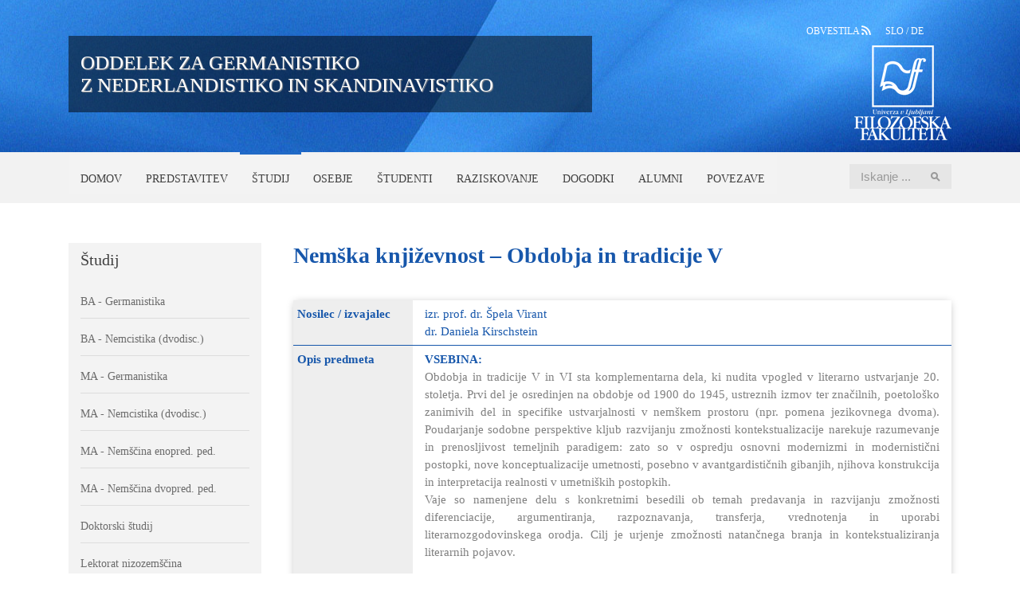

--- FILE ---
content_type: text/html; charset=utf-8
request_url: https://germanistika.si/sl/studij/predmeti/55-nemska-knjizevnost-obdobja-in-tradicije-v
body_size: 37101
content:
<!DOCTYPE html>
<html xmlns="http://www.w3.org/1999/xhtml" xml:lang="sl-si" lang="sl-si" >
<head>
<base href="https://germanistika.si/sl/studij/predmeti/55-nemska-knjizevnost-obdobja-in-tradicije-v" />
	<meta http-equiv="content-type" content="text/html; charset=utf-8" />
	<meta name="keywords" content="Oddelek za germanistiko z nederlandistiko in skandinavistiko" />
	<meta name="author" content="Kreatik.si" />
	<meta name="description" content="Oddelek za germanistiko z nederlandistiko in skandinavistiko" />
	<meta name="generator" content="Joomla! - Open Source Content Management" />
	<title>Nemška književnost – Obdobja in tradicije V</title>
	<link href="https://germanistika.si/sl/component/search/?Itemid=385&amp;catid=21&amp;id=55&amp;format=opensearch" rel="search" title="Išči Oddelek za germanistiko z nederlandistiko in skandinavistiko" type="application/opensearchdescription+xml" />
	<link href="/plugins/system/jce/css/content.css?59ac5d2d8e87d3962843b77bd48e1d08" rel="stylesheet" type="text/css" />
	<link href="/modules/mod_jbcookies/assets/css/jbcookies.css?59ac5d2d8e87d3962843b77bd48e1d08" rel="stylesheet" type="text/css" />
	<link href="/media/system/css/modal.css?59ac5d2d8e87d3962843b77bd48e1d08" rel="stylesheet" type="text/css" />
	<style type="text/css">
div.mod_search93 input[type="search"]{ width:auto; }
	</style>
	<script type="application/json" class="joomla-script-options new">{"csrf.token":"ca4c6baf64e331115454be5bca544add","system.paths":{"root":"","base":""}}</script>
	<script src="/media/jui/js/jquery.min.js?59ac5d2d8e87d3962843b77bd48e1d08" type="text/javascript"></script>
	<script src="/media/jui/js/jquery-noconflict.js?59ac5d2d8e87d3962843b77bd48e1d08" type="text/javascript"></script>
	<script src="/media/jui/js/jquery-migrate.min.js?59ac5d2d8e87d3962843b77bd48e1d08" type="text/javascript"></script>
	<script src="/media/system/js/caption.js?59ac5d2d8e87d3962843b77bd48e1d08" type="text/javascript"></script>
	<script src="/media/jui/js/bootstrap.min.js?59ac5d2d8e87d3962843b77bd48e1d08" type="text/javascript"></script>
	<script src="/media/system/js/mootools-core.js?59ac5d2d8e87d3962843b77bd48e1d08" type="text/javascript"></script>
	<script src="/media/system/js/core.js?59ac5d2d8e87d3962843b77bd48e1d08" type="text/javascript"></script>
	<script src="/media/system/js/mootools-more.js?59ac5d2d8e87d3962843b77bd48e1d08" type="text/javascript"></script>
	<script src="/media/system/js/modal.js?59ac5d2d8e87d3962843b77bd48e1d08" type="text/javascript"></script>
	<!--[if lt IE 9]><script src="/media/system/js/html5fallback.js?59ac5d2d8e87d3962843b77bd48e1d08" type="text/javascript"></script><![endif]-->
	<script type="text/javascript">
jQuery(window).on('load',  function() {
				new JCaption('img.caption');
			});
		jQuery(function($) {
			SqueezeBox.initialize({});
			initSqueezeBox();
			$(document).on('subform-row-add', initSqueezeBox);

			function initSqueezeBox(event, container)
			{
				SqueezeBox.assign($(container || document).find('a.jbcookies').get(), {
					parse: 'rel'
				});
			}
		});

		window.jModalClose = function () {
			SqueezeBox.close();
		};

		// Add extra modal close functionality for tinyMCE-based editors
		document.onreadystatechange = function () {
			if (document.readyState == 'interactive' && typeof tinyMCE != 'undefined' && tinyMCE)
			{
				if (typeof window.jModalClose_no_tinyMCE === 'undefined')
				{
					window.jModalClose_no_tinyMCE = typeof(jModalClose) == 'function'  ?  jModalClose  :  false;

					jModalClose = function () {
						if (window.jModalClose_no_tinyMCE) window.jModalClose_no_tinyMCE.apply(this, arguments);
						tinyMCE.activeEditor.windowManager.close();
					};
				}

				if (typeof window.SqueezeBoxClose_no_tinyMCE === 'undefined')
				{
					if (typeof(SqueezeBox) == 'undefined')  SqueezeBox = {};
					window.SqueezeBoxClose_no_tinyMCE = typeof(SqueezeBox.close) == 'function'  ?  SqueezeBox.close  :  false;

					SqueezeBox.close = function () {
						if (window.SqueezeBoxClose_no_tinyMCE)  window.SqueezeBoxClose_no_tinyMCE.apply(this, arguments);
						tinyMCE.activeEditor.windowManager.close();
					};
				}
			}
		};
		
	</script>

<meta name="viewport" content="width=device-width, initial-scale=1.0" />

<link rel="stylesheet" href="/templates/hot_justice/css/joomla.css" type="text/css" />
<link rel="stylesheet" href="https://germanistika.si/sl/studij/predmeti/55-nemska-knjizevnost-obdobja-in-tradicije-v?css_request=1&amp;diff=1361066270" type="text/css" />
<link rel="stylesheet" href="/templates/hot_justice/css/template_css.css?v=1.1" type="text/css" />

<!--[if lt IE 9]>
<style type="text/css">
.container, .row {
    width:1128px;
}

[class*="span"] {
    margin-left: 0;
}

.mp_top1{
    width:0px;
}

.mp_top2{
    width:0px;
}

.mp_logo{
    width:846px;
}

.mp_top3{
    width:282px;
}

.mp_header2{
    width:0px;
}

.mp_topmenu{
    width:846px;
}

.mp_header1{
    width:282px;
}

.mp_advert1{
    width:0px;
}

.mp_advert2{
    width:0px;
}

.mp_advert4{
    width:0px;
}

.mp_header4{
    width:1128px;
}

.mp_left{
    width:282px;
}

.content_sparky {
    width:846px;
}

.mp_right{
    width:0px;
}

.mp_user5{
    width:0px;
}

.mp_user1{
    width:0px;
}

.mp_user6{
    width:0px;
}

.mp_bottom1{
    width:0px;
}

.mp_bottom2{
    width:0px;
}

.mp_user2{
    width:0px;
}

.mp_bottom6{
    width:1128px;
}

.mp_bottom3{
    width:376px;
}

.mp_bottom4{
    width:376px;
}

.mp_bottom5{
    width:376px;
}

.mp_user3{
    width:1128px;
}

.mp_footer{
    width:1128px;
}

</style>
<![endif]-->

<!--[if gte IE 9]>
  <style type="text/css">
    .topmenurow {
       filter: none;
    }
  </style>
<![endif]-->

<script type="text/javascript">
	(function(jQuery){  
	 jQuery.fn.dropDownMenu_topmenu = function(options) {  
	  
	  var defaults = {  
	   speed: 300,  
	   effect: 'fadeToggle'
	  };  
	  var options = jQuery.extend(defaults, options);  
	      
	  return this.each(function() { 

	    jQuery('.mnu_topmenu ul').hide();
	    jQuery('.mnu_topmenu li ul li').filter(':last-child').css('border-bottom', 'none');
	    jQuery('.mnu_topmenu li').hover(function(){
	      jQuery(this).find('ul:first:not(:visible)').stop(true,true)[options.effect](options.speed);
	    },function(){
	      jQuery(this).css('position', 'relative')
	                  .find('ul:first:visible').stop(true,true)[options.effect](options.speed);
	    });

	  });  
	 };  
	})(jQuery);
	jQuery(document).ready(function(){
			jQuery('.mnu_topmenu').dropDownMenu_topmenu({
					speed: 300,
					effect: 'fadeToggle'
      });
      var navHeight = jQuery('ul.mnu_topmenu > li').outerHeight()
      jQuery('ul.mnu_topmenu').parent('div').css('height', navHeight)
	});
	(function(jQuery){  
	 jQuery.fn.dropDownMenu_topmenude = function(options) {  
	  
	  var defaults = {  
	   speed: 300,  
	   effect: 'fadeToggle'
	  };  
	  var options = jQuery.extend(defaults, options);  
	      
	  return this.each(function() { 

	    jQuery('.mnu_topmenude ul').hide();
	    jQuery('.mnu_topmenude li ul li').filter(':last-child').css('border-bottom', 'none');
	    jQuery('.mnu_topmenude li').hover(function(){
	      jQuery(this).find('ul:first:not(:visible)').stop(true,true)[options.effect](options.speed);
	    },function(){
	      jQuery(this).css('position', 'relative')
	                  .find('ul:first:visible').stop(true,true)[options.effect](options.speed);
	    });

	  });  
	 };  
	})(jQuery);
	jQuery(document).ready(function(){
			jQuery('.mnu_topmenude').dropDownMenu_topmenude({
					speed: 300,
					effect: 'fadeToggle'
      });
      var navHeight = jQuery('ul.mnu_topmenude > li').outerHeight()
      jQuery('ul.mnu_topmenude').parent('div').css('height', navHeight)
	});
</script>  
<script type="text/javascript" src="/templates/hot_justice/js/responsive-nav.min.js"></script>
</head>
<body class="sparky_inner">
<div class="sparky_wrapper">
    <div class="sparky_full logorow">
                <div class="container">
                    <div  class="row">
            <div class="cell mp_logo span9">
     <div class="cell_pad">
     		            <div class="sparky_logo"><a href="/index.php">Oddelek za germanistiko <br />z nederlandistiko in skandinavistiko</a></div>
            <div class="sparky_slogan"></div>
                 </div>
</div>					<div class="cell mp_top3 span3 ">
						<div class="cell_pad">
									<div class="moduletable_jeziki">
						

<div class="custom_jeziki"  >
	<p><a href="/sl/obvestila">OBVESTILA&nbsp;<img src="/images/RSS.png" alt="RSS" style="margin-bottom: 5px;" /></a>&nbsp;&nbsp;&nbsp;&nbsp;&nbsp; <a href="/sl/">SLO </a>/ <a href="/de">DE</a></p></div>
		</div>
			<div class="moduletable">
						

<div class="custom"  >
	<a href="http://www.ff.uni-lj.si/" target="_blank"><img src="/images/logo/FF_logo.png" alt="FF logo" /></a>
</div>
		</div>
	
						</div>
					</div>
	                            </div>
            <div class="clr"></div> 
                </div>
                <div class="clr"></div> 
    </div>
    <div class="sparky_full topmenu">
                <div class="container">
                    <div  class="row">
            					<div class="cell mp_topmenu span9 ">
						<div class="cell_pad">
									<div class="moduletable_menu">
						
<ul class="menutopmenu navv mnu_topmenu">
<li class="item-101"><a href="/sl/" >Domov</a></li><li class="item-107 deeper parent"><a href="/sl/predstavitev" >Predstavitev</a><ul><li class="item-115"><a href="/sl/predstavitev/vodstvo" >Vodstvo</a></li><li class="item-118"><a href="/sl/predstavitev/tajnistvo" >Tajništvo</a></li><li class="item-119"><a href="/sl/predstavitev/kje-smo" >Kje smo?</a></li><li class="item-120"><a href="/sl/predstavitev/knjiznica" >Knjižnica</a></li><li class="item-121"><a href="/sl/predstavitev/zgodovina-oddelka" >Zgodovina oddelka</a></li><li class="item-400"><a href="/sl/predstavitev/struktura-oddelka" >Struktura oddelka</a></li><li class="item-122"><a href="/sl/predstavitev/informativni-dan" >Informativni dan</a></li><li class="item-123"><a href="/sl/predstavitev/sodelovanje-z-univerzami" >Sodelovanje z univerzami</a></li><li class="item-706"><a href="/sl/predstavitev/gip-uni-mannheim" >GIP Uni Mannheim</a></li></ul></li><li class="item-108 active deeper parent"><span class="separator">Študij</span>
<ul><li class="item-125 deeper parent"><span class="separator">BA - Germanistika</span>
<ul><li class="item-136"><a class="-brez" href="/sl/studij/ba-germanistika/predmetnik" >Predmetnik</a></li><li class="item-134"><a class="-brez" href="/sl/studij/ba-germanistika/cilji-in-kompetence" >Cilji in kompetence</a></li><li class="item-135"><a class="-brez" href="/sl/studij/ba-germanistika/vpisni-pogoji" >Vpisni pogoji</a></li><li class="item-137"><a class="-brez" href="/sl/studij/ba-germanistika/priznavanje-znanj" >Priznavanje znanj</a></li><li class="item-383"><a class="-brez" href="/sl/studij/ba-germanistika/napredovanje-in-zakljucek-studija" >Napredovanje in zaključek</a></li><li class="item-138"><a class="-brez" href="/sl/studij/ba-germanistika/prehodi-med-programi" >Prehodi med programi</a></li><li class="item-140"><a class="-brez" href="/sl/studij/ba-germanistika/moznosti-zaposlovanja" >Možnosti zaposlovanja</a></li></ul></li><li class="item-126 deeper parent"><span class="separator">BA - Nemcistika (dvopred.)</span>
<ul><li class="item-154"><a class="-brez" href="/sl/studij/ba-nemcistika-dvopredmetni/predmetnik" >Predmetnik</a></li><li class="item-152"><a class="-brez" href="/sl/studij/ba-nemcistika-dvopredmetni/cilji-in-kompetence" >Cilji in kompetence</a></li><li class="item-565"><a class="-brez" href="/sl/studij/ba-nemcistika-dvopredmetni/vpisni-pogoji" >Vpisni pogoji</a></li><li class="item-566"><a class="-brez" href="/sl/studij/ba-nemcistika-dvopredmetni/priznavanje-znanj" >Priznavanje znanj</a></li><li class="item-567"><a class="-brez" href="/sl/studij/ba-nemcistika-dvopredmetni/napredovanje-in-zakljucek" >Napredovanje in zaključek</a></li><li class="item-568"><a class="-brez" href="/sl/studij/ba-nemcistika-dvopredmetni/prehodi-med-programi" >Prehodi med programi</a></li><li class="item-569"><a class="-brez" href="/sl/studij/ba-nemcistika-dvopredmetni/moznosti-zaposlovanja" >Možnosti zaposlovanja</a></li></ul></li><li class="item-570 deeper parent"><span class="separator">MA - Germanistika</span>
<ul><li class="item-573"><a class="-brez" href="/sl/studij/ma-germanistika/predmetnik" >Predmetnik</a></li><li class="item-574"><a class="-brez" href="/sl/studij/ma-germanistika/cilji-in-kompetence" >Cilji in kompetence</a></li><li class="item-575"><a class="-brez" href="/sl/studij/ma-germanistika/vpisni-pogoji" >Vpisni pogoji</a></li><li class="item-576"><a class="-brez" href="/sl/studij/ma-germanistika/priznavanje-znanj" >Priznavanje znanj</a></li><li class="item-577"><a class="-brez" href="/sl/studij/ma-germanistika/napredovanje-in-zakljucek" >Napredovanje in zaključek</a></li><li class="item-578"><a class="-brez" href="/sl/studij/ma-germanistika/prehodi-med-programi" >Prehodi med programi</a></li><li class="item-579"><a class="-brez" href="/sl/studij/ma-germanistika/moznosti-zaposlovanja" >Možnosti zaposlovanja</a></li></ul></li><li class="item-127 deeper parent"><span class="separator">MA - Nemcistika (dvopred.)</span>
<ul><li class="item-162"><a class="-brez" href="/sl/studij/ma-nemcistika-dvorpredmetni/predmetnik" >Predmetnik</a></li><li class="item-160"><a class="-brez" href="/sl/studij/ma-nemcistika-dvorpredmetni/cilji-in-kompetence" >Cilji in kompetence</a></li><li class="item-161"><a class="-brez" href="/sl/studij/ma-nemcistika-dvorpredmetni/vpisni-pogoji" >Vpisni pogoji</a></li><li class="item-163"><a class="-brez" href="/sl/studij/ma-nemcistika-dvorpredmetni/priznavanje-znanj-in-napredovanje" >Priznavanje znanj</a></li><li class="item-164"><a class="-brez" href="/sl/studij/ma-nemcistika-dvorpredmetni/prehodi-med-programi" >Prehodi med programi</a></li><li class="item-165"><a class="-brez" href="/sl/studij/ma-nemcistika-dvorpredmetni/napredovanje-in-zakljucek" >Napredovanje in zaključek</a></li><li class="item-166"><a class="-brez" href="/sl/studij/ma-nemcistika-dvorpredmetni/moznosti-zaposlovanja" >Možnosti zaposlovanja</a></li></ul></li><li class="item-128 deeper parent"><span class="separator">MA - Nemščina enopred. ped.</span>
<ul><li class="item-170"><a class="-brez" href="/sl/studij/ma-nemscina-enopredmetni-ped/predmetnik" >Predmetnik</a></li><li class="item-168"><a class="-brez" href="/sl/studij/ma-nemscina-enopredmetni-ped/cilji-in-kompetence" >Cilji in kompetence</a></li><li class="item-169"><a class="-brez" href="/sl/studij/ma-nemscina-enopredmetni-ped/vpisni-pogoji" >Vpisni pogoji</a></li><li class="item-171"><a class="-brez" href="/sl/studij/ma-nemscina-enopredmetni-ped/priznavanje-znanj" >Priznavanje znanj</a></li><li class="item-173"><a class="-brez" href="/sl/studij/ma-nemscina-enopredmetni-ped/napredovanje-in-zakljucek" >Napredovanje in zaključek</a></li><li class="item-172"><a class="-brez" href="/sl/studij/ma-nemscina-enopredmetni-ped/prehodi-med-programi" >Prehodi med programi</a></li><li class="item-174"><a class="-brez" href="/sl/studij/ma-nemscina-enopredmetni-ped/moznosti-zaposlovanja" >Možnosti zaposlovanja</a></li></ul></li><li class="item-129 deeper parent"><span class="separator">MA - Nemščina dvopred. ped.</span>
<ul><li class="item-178"><a class="-brez" href="/sl/studij/ma-nemscina-dvopredmetni-ped/predmetnik" >Predmetnik</a></li><li class="item-176"><a class="-brez" href="/sl/studij/ma-nemscina-dvopredmetni-ped/cilji-in-kompetence" >Cilji in kompetence</a></li><li class="item-177"><a class="-brez" href="/sl/studij/ma-nemscina-dvopredmetni-ped/vpisni-pogoji" >Vpisni pogoji</a></li><li class="item-179"><a class="-brez" href="/sl/studij/ma-nemscina-dvopredmetni-ped/priznavanje-znanj" >Priznavanje znanj</a></li><li class="item-181"><a class="-brez" href="/sl/studij/ma-nemscina-dvopredmetni-ped/napredovanje-in-zakljucek" >Napredovanje in zaključek</a></li><li class="item-180"><a class="-brez" href="/sl/studij/ma-nemscina-dvopredmetni-ped/prehodi-med-programi" >Prehodi med programi</a></li><li class="item-182"><a class="-brez" href="/sl/studij/ma-nemscina-dvopredmetni-ped/moznosti-zaposlovanja" >Možnosti zaposlovanja</a></li></ul></li><li class="item-130"><a class="-brez" href="/sl/studij/doktorski-studij" >Doktorski študij</a></li><li class="item-131"><a class="-brez" href="/sl/studij/lektorat-nizozemscina" >Lektorat nizozemščina</a></li><li class="item-132"><a class="-brez" href="/sl/studij/lektorat-svedscina" >Lektorat švedščina</a></li><li class="item-133"><a class="-brez" href="/sl/studij/stari-studijski-programi" >Stari študijski programi</a></li><li class="item-385 current active"><a href="/sl/studij/predmeti" >Predmeti</a></li></ul></li><li class="item-109 deeper parent"><span class="separator">Osebje</span>
<ul><li class="item-386"><a href="/sl/osebje/pedagoski-delavci" >Pedagoški delavci</a></li><li class="item-387"><a href="/sl/predstavitev/tajnistvo" >Tajništvo</a></li><li class="item-388"><a href="/sl/osebje/bibliotekarji" >Bibliotekarji</a></li><li class="item-398"><a href="/sl/osebje/nekdanji-zaposleni" >Nekdanji zaposleni</a></li></ul></li><li class="item-110 deeper parent"><span class="separator">Študenti</span>
<ul><li class="item-183"><a href="http://urnik.ff.uni-lj.si/" target="_blank" >Urnik</a></li><li class="item-184"><a href="/sl/studenti/studijski-koledar" >Študijski koledar</a></li><li class="item-185"><a href="/sl/studenti/tutorji-in-predstavniki" >Tutorji in predstavniki</a></li><li class="item-186"><a href="/sl/studenti/studentski-svet" >Študentski svet</a></li><li class="item-187 deeper parent"><span class="separator">Mednarodne izmenjave</span>
<ul><li class="item-194"><a href="/sl/studenti/mednarodne-izmenjave/erasmus" >Erasmus+</a></li><li class="item-195"><a href="/sl/studenti/mednarodne-izmenjave/razpisi-in-stipendije" >Razpisi in štipendije</a></li></ul></li><li class="item-188 deeper parent"><a href="/sl/studenti/minimalni-standardi-znanja" >Minimalni standardi znanja</a><ul><li class="item-196"><a href="/images/datoteke/minimalni_standardi_znanja/Verbenliste_2014.pdf" >Seznam nepravilnih glagolov</a></li><li class="item-197"><a href="/images/datoteke/minimalni_standardi_znanja/%C5%A0TUDENTI-Minimalni_jez._stand.-1.letnik.pdf" target="_blank" >po 1. letniku</a></li><li class="item-407"><a href="/images/datoteke/minimalni_standardi_znanja/%C5%A0TUDENTI-Minimalni_jez.stand.-2.letnik__10-5-2013.pdf" target="_blank" >po 2. letniku</a></li><li class="item-408"><a href="/images/datoteke/minimalni_standardi_znanja/%C5%A0TUDENTI-Minimalni_jez.stand.-3.letnik__10-5-2013.pdf" target="_blank" >po 3. letniku</a></li></ul></li><li class="item-189"><a href="/sl/studenti/diplomski-red" >Diplomski red</a></li><li class="item-190"><a href="/sl/studenti/magistrski-red" >Magistrski red</a></li><li class="item-191 deeper parent"><a href="/images/datoteke/Formale_Anweisungen_zum_Verfassen_von_Seminar-Diplom-und_Magisterarbeiten-1x.pdf" target="_blank" >Navodila za pisanje nalog</a><ul><li class="item-814"><a href="/images/datoteke/Literaturverzeichnis.pdf" target="_blank" >Seznam literature</a></li><li class="item-815"><a href="/images/datoteke/Anweisungen_fuers_Zitieren_-_Sprachwissenschaft.pdf" target="_blank" >Jezikoslovje</a></li><li class="item-816"><a href="/images/datoteke/Anweisungen_fuers_Zitieren_-_Literaturwissenschaft.pdf" target="_blank" >Literarna veda</a></li><li class="item-817"><a href="/images/datoteke/Anweisungen_fuers_Zitieren_-_DaF-Didaktik.pdf" target="_blank" >Didaktika</a></li></ul></li><li class="item-192"><a href="/sl/studenti/plagiatorstvo" >Plagiatorstvo</a></li><li class="item-193"><a href="/sl/studenti/povezave" >Potrjene teme magistrskih nalog</a></li></ul></li><li class="item-111 deeper parent"><span class="separator">Raziskovanje</span>
<ul><li class="item-198"><a href="/sl/raziskovanje/raziskovalni-programi" >Raziskovalni programi</a></li><li class="item-199"><a href="/sl/raziskovanje/izobrazevalni-projekti" >Izobraževalni projekti</a></li><li class="item-200 deeper parent"><span class="separator">Založniški projekti</span>
<ul><li class="item-203"><a href="/sl/raziskovanje/zalozniski-projekti/sgs" >Slovenske germanistične študije</a></li><li class="item-205"><a href="/sl/raziskovanje/zalozniski-projekti/drugo" >Druge publikacije</a></li></ul></li><li class="item-201 deeper parent"><span class="separator">Tržni projekti</span>
<ul><li class="item-206"><a href="/sl/raziskovanje/trzni-projekti/izpiti-iz-tujih-jezikov" >Izpiti iz tujih jezikov</a></li><li class="item-207"><a href="/sl/raziskovanje/trzni-projekti/jezikovni-tecaji" >Jezikovni tečaji</a></li></ul></li><li class="item-208"><a href="/sl/raziskovanje/drugi-projekti" >Drugi projekti</a></li><li class="item-209"><a href="/sl/raziskovanje/zakljuceni-projekti" >Zaključeni projekti</a></li><li class="item-607"><a href="/sl/raziskovanje/gostovanja" >Gostovanja</a></li></ul></li><li class="item-112 deeper parent"><a href="/sl/dogodki" >Dogodki</a><ul><li class="item-606"><a href="/sl/dogodki/dogodki-arhiv" >Arhiv dogodkov</a></li><li class="item-619"><a href="/sl/dogodki/zagovori" >Zagovori</a></li><li class="item-705"><a href="/sl/dogodki/galerija" >Galerija</a></li></ul></li><li class="item-113 deeper parent"><a href="/sl/alumni" >Alumni</a><ul><li class="item-429"><a href="/sl/alumni/nasi-alumni" >Naši alumni</a></li></ul></li><li class="item-124"><a href="/sl/povezave" >Povezave</a></li></ul>
		</div>
	
						</div>
					</div>
	                					<div class="cell mp_header1 span3 ">
						<div class="cell_pad">
									<div class="moduletable">
						<div class="search mod_search93">
	<form action="/sl/studij/predmeti" method="post" class="form-inline" role="search">
		<label for="mod-search-searchword93" class="element-invisible">Iskanje</label> <input name="searchword" id="mod-search-searchword93" maxlength="200"  class="inputbox search-query input-medium" type="search" size="10" placeholder="Iskanje ..." />		<input type="hidden" name="task" value="search" />
		<input type="hidden" name="option" value="com_search" />
		<input type="hidden" name="Itemid" value="385" />
	</form>
</div>
		</div>
	
						</div>
					</div>
	                            </div>
            <div class="clr"></div> 
                </div>
                <div class="clr"></div> 
    </div>
    <div class="sparky_full locnica">
                <div class="container">
                    <div  class="row">
            					<div class="cell mp_header4 span12 ">
						<div class="cell_pad">
									<div class="moduletable">
						

<div class="custom"  >
	<p>&nbsp;&nbsp;</p></div>
		</div>
	
						</div>
					</div>
	                            </div>
            <div class="clr"></div> 
                </div>
                <div class="clr"></div> 
    </div>
    <div class="sparky_full glavna">
                <div class="container">
                    <div  class="row">
            					<div class="cell mp_left span3 ">
						<div class="cell_pad">
									<div class="moduletable_podmenu">
							<h3>Študij</h3>
						
<ul class="menu mnu_sidemenu ">
<li class="item-241"><a class="-brez" href="/sl/studij/ba-germanistika/cilji-in-kompetence" >BA - Germanistika</a></li><li class="item-242"><a class="-brez" href="/sl/studij/ba-nemcistika-dvopredmetni/cilji-in-kompetence" >BA - Nemcistika (dvodisc.)</a></li><li class="item-571"><a class="-brez" href="/sl/studij/ma-germanistika/cilji-in-kompetence" >MA - Germanistika</a></li><li class="item-243"><a class="-brez" href="/sl/studij/ma-nemcistika-dvorpredmetni/cilji-in-kompetence" >MA - Nemcistika (dvodisc.)</a></li><li class="item-244"><a class="-brez" href="/sl/studij/ma-nemscina-enopredmetni-ped/cilji-in-kompetence" >MA - Nemščina enopred. ped.</a></li><li class="item-245"><a class="-brez" href="/sl/studij/ma-nemscina-dvopredmetni-ped/cilji-in-kompetence" >MA - Nemščina dvopred. ped.</a></li><li class="item-246"><a class="-brez" href="/sl/studij/doktorski-studij" >Doktorski študij</a></li><li class="item-247"><a class="-brez" href="/sl/studij/lektorat-nizozemscina" >Lektorat nizozemščina</a></li><li class="item-248"><a class="-brez" href="/sl/studij/lektorat-svedscina" >Lektorat švedščina</a></li><li class="item-249"><a class="-brez" href="/sl/studij/stari-studijski-programi" >Stari študijski programi</a></li></ul>
		</div>
	
						</div>
					</div>
	                	                <div class="content_sparky span9">
	                    <div class="cell_pad">
	                        <div id="system-message-container">
	</div>

	                        	                        <div class="item-page-brez" itemscope itemtype="http://schema.org/Article">
	<meta itemprop="inLanguage" content="sl-SI" />
	
	
			<div class="page-header">
		<h2 itemprop="name">
							Nemška književnost – Obdobja in tradicije V					</h2>

<div class="article-details">

<div class="category-blog">Predmeti</div>
<div class="line-separator"></div>






</div>


	</div>
					
	
	
		
								<div itemprop="articleBody">
		<table class="predmet" cellpadding="0" cellspacing="0">
<tbody>
<tr>
<td valign="top">
<p>Ime predmeta</p>
</td>
<td valign="top">Nem&scaron;ka književnost &ndash; Obdobja in tradicije V</td>
</tr>
<tr>
<td valign="top">
<p>Nosilec / izvajalec</p>
</td>
<td valign="top"><a href="/sl/osebje/pedagoski-delavci/50-spela-virant"> izr. prof. dr. &Scaron;pela Virant</a> <a href="/sl/osebje/pedagoski-delavci/24-daniela-kirschstein"> <br />dr. Daniela Kirschstein</a></td>
</tr>
<tr>
<td valign="top">
<p>Opis predmeta</p>
</td>
<td valign="top"><strong>VSEBINA:</strong><br />Obdobja in tradicije V in VI sta komplementarna dela, ki nudita vpogled v literarno ustvarjanje 20. stoletja. Prvi del je osredinjen na obdobje od 1900 do 1945, ustreznih izmov ter značilnih, poetolo&scaron;ko zanimivih del in specifike ustvarjalnosti v nem&scaron;kem prostoru (npr. pomena jezikovnega dvoma). Poudarjanje sodobne perspektive kljub razvijanju zmožnosti kontekstualizacije narekuje razumevanje in prenosljivost temeljnih paradigem: zato so v ospredju osnovni modernizmi in modernistični postopki, nove konceptualizacije umetnosti, posebno v avantgardističnih gibanjih, njihova konstrukcija in interpretacija realnosti v umetni&scaron;kih postopkih.
<p>Vaje so namenjene delu s konkretnimi besedili ob temah predavanja in razvijanju zmožnosti diferenciacije, argumentiranja, razpoznavanja, transferja, vrednotenja in uporabi literarnozgodovinskega orodja. Cilj je urjenje zmožnosti natančnega branja in kontekstualiziranja literarnih pojavov.</p>
<p>&nbsp;</p>
<p><strong>CILJI IN KOMPETENCE:</strong><br />Predmet zasleduje tri osnovne cilje: posredovati pregled nad literaturo v nem&scaron;kem kulturnem prostoru v prvi polovici 20. stoletja s kontekstualizacijo tako v družbenem, umetni&scaron;kem kot v evropskem dogajanju, kanonizirane avtorje, avtorice in njihova dela modelno prikazati v literarno razvojni perspektivi njihove pisave in njihov doprinos k ustvarjanju literarnih vrst, izlu&scaron;čiti odstopanja od literarnih ter umetni&scaron;kih konceptov prej&scaron;njih obdobij tako na ravni osebnih poetologij kot v perspektivi kontinuitete in diskontinuitete. Predmet usposablja za razumevanje diahronih procesov literarnega ustvarjanja, njihovo povezavo z drugačnimi socialnimi sistemi, temeljnimi značilnostmi obdobja in umetni&scaron;kimi paradigmami ter modelno uporabljati že osvojeno literarnovedno orodje ume&scaron;čanja, interpretiranja in vrednotenja. &Scaron;tudentje samostojno in argumentirano ter na podlagi osvojene primarne literature razlikujejo med različnimi obdobji, avtorji in avtoricami, modernističnimi koncepti in spremembami tradicij, uporabljajo periodizacijske sisteme, ugotavljajo razloge za kanonizacijo posameznih avtorjev in del, razlikujejo postopke ubesedovanja ter povezujejo literarno in neliterarno dogajanje.</p>
<p>Pri <strong>vajah</strong>, ki obsegajo vaje k predavanjem (30 SV) ter analizo literarnih diskutirajo in interpretirajo izbrano primarno kot znanstveno literaturo, utrjujejo sposobnost povezovanja na znotraj besedilnih ravneh ter iz različnih vidikov kontekstualizirajo literarne pojave. Pri tem utrjujejo in &scaron;irijo ustrezne literarne kompetence.</p>
</td>
</tr>
<tr>
<td valign="top">
<p>Temeljna literatura</p>
</td>
<td valign="top">
<p><strong>Primarna literatura:</strong> objavljena sproti glede na najavljene teme.</p>
<p><strong>Sekundarna literatura:</strong></p>
<ul>
<li>Wolfgang Beutin et al (2001): Deutsche Literaturgeschichte. Von den Anf&auml;ngen bis zur Gegenwart. Stuttgart/Weimar: Metzler. Str. 342-471.</li>
<li>Manfred Brauneck: Theater im 20. Jahrhundert. Programmschriften, Stilperioden, Reformmodelle. Reinbeck: Rowohlt 2006 (izbrana poglavja).</li>
<li>Ralf Schnell (2004): Von der Jahrhundertwende bis zum Ende des zweiten Weltkriegs V: Holznagel et al.: Geschichte der deutschen Lyrik. Stuttgart: Reclam, str. 471-480.</li>
<li>Interpretationen (1993). Romane des 20. Jahrhunderts. Stuttgart: Reclam, 320 str. (izbrani romani).</li>
<li>Interpretationen (1993). Erz&auml;hlungen des 20. Jahrhunderts. Stuttgart: Reclam, 299 str. (izbrane kratke zgodbe) ali monografske &scaron;tudije in razprave po izbranih poudarkih.</li>
</ul>
</td>
</tr>
<tr>
<td valign="top">
<p>Preverjanje in ocenjevanje</p>
</td>
<td valign="top">Vaje (pisni izdelek) 20%<br />Seminar (pisni izdelek) 30%<br />izpit 50%</td>
</tr>
</tbody>
</table> 	</div>

	
				<div class="line"> </div>
		
</div>

	                        	                    </div>
	                </div>
                            </div>
            <div class="clr"></div> 
                </div>
                <div class="clr"></div> 
    </div>
    <div class="sparky_full socialrow_top">
                <div class="container">
                    <div  class="row">
            					<div class="cell mp_bottom6 span12 ">
						<div class="cell_pad">
									<div class="moduletable">
						

<div class="custom"  >
	<p>ODDELEK ZA GERMANISTIKO<br />Z NEDERLANDISTIKO IN SKANDINAVISTIKO</p></div>
		</div>
	
						</div>
					</div>
	                            </div>
            <div class="clr"></div> 
                </div>
                <div class="clr"></div> 
    </div>
    <div class="sparky_full socialrow">
                <div class="container">
                    <div  class="row">
            					<div class="cell mp_bottom3 span4 ">
						<div class="cell_pad">
									<div class="moduletable">
						

<div class="custom"  >
	<p>Naslov:<br />Aškerčeva 2<br />SI-1000 Ljubljana, Slovenija</p>
<p>Telefon: +386 (0)1 241 1331<br />Faks: +386 (0)1 4259 337</p>
<p>Uradne ure: <br />pon.-pet. 11.00-13.00<br /><br /></p></div>
		</div>
	
						</div>
					</div>
	                					<div class="cell mp_bottom4 span4 ">
						<div class="cell_pad">
									<div class="moduletable-noga">
						

<div class="custom-noga"  >
	<p>Predstojnica oddelka:</p>
<p><a href="/sl/osebje/pedagoski-delavci/42">izr. prof. dr. Irena Samide</a></p>
<p>Namestnica predstojnice:</p>
<p><a href="/sl/osebje/pedagoski-delavci/28-doc-dr-petra-kramberger">doc. dr. Petra Kramberger</a></p>
<p>Tajništvo:</p>
<p><a href="/sl/predstavitev/tajnistvo">Tatjana Györkös</a><a href="mailto:tatjana.gyorkos@ff.uni-lj.si"><br /></a></p>
<p>Urednica spletnih strani:&nbsp;</p>
<p><a href="/sl/osebje/pedagoski-delavci/1">doc. dr. Andreja Retelj</a></p></div>
		</div>
	
						</div>
					</div>
	                					<div class="cell mp_bottom5 span4 ">
						<div class="cell_pad">
									<div class="moduletable-noga">
						

<div class="custom-noga"  >
	<p><a href="/sl/kazalo-sitemap">Kazalo strani - </a><br /><a href="/sl/kazalo-sitemap">Site index</a></p></div>
		</div>
	
						</div>
					</div>
	                            </div>
            <div class="clr"></div> 
                </div>
                <div class="clr"></div> 
    </div>
    <div class="sparky_full copyrightrow_g">
                <div class="container">
                    <div  class="row">
            					<div class="cell mp_user3 span12 ">
						<div class="cell_pad">
									<div class="moduletable">
						

<div class="custom"  >
	<p>© 2015 Univerza v Ljubljani - Filozofska fakulteta / Oddelek za germanistiko z nederlandistiko in skandinavistiko</p>
<p>Izdelava spletnih strani: <a href="http://www.kreatik.si" target="_blank" rel="noopener">Kreatik.si</a></p></div>
		</div>
	
						</div>
					</div>
	                            </div>
            <div class="clr"></div> 
                </div>
                <div class="clr"></div> 
    </div>
    <div class="sparky_full footer">
                <div class="container">
                    <div  class="row">
            					<div class="cell mp_footer span12 ">
						<div class="cell_pad">
									<div class="moduletable">
						<!--googleoff: all-->
	<style type="text/css">
		.jb-decline.link {
			color: #37a4fc;
			padding: 0;
		}
	</style>
	<!-- Template Decline -->
	<div class="jb-cookie-decline  robots-noindex robots-nofollow robots-nocontent" style="display: none;">
		In order to provide you with the best online experience this website uses cookies.		<span class="jb-decline link">Delete cookies</span>
	</div>
	<!-- Template Default bootstrap -->
	<div class="jb-cookie bottom black blue  robots-noindex robots-nofollow robots-nocontent" style="display: none;">
		<!-- BG color -->
		<div class="jb-cookie-bg black"></div>
	    
		<p class="jb-cookie-title">Za izboljševanje uporabniške izkušnje uporabljamo na spletni strani piškotke.</p>
		<p> 																	<!-- Button to trigger modal -->
					<a href="#jbcookies" data-toggle="modal" data-target="#jbcookies"> </a>
									</p>
		<div class="jb-accept btn blue">V redu</div>
	</div>
	
		    <!-- Modal -->
	    			<div id="jbcookies" class="modal hide fade robots-noindex robots-nofollow robots-nocontent">
				<div class="modal-header">
					<button type="button" class="close" data-dismiss="modal" aria-hidden="true">×</button>
					<h3> </h3>
				</div>
				<div class="modal-body">
					 				</div>
				<div class="modal-footer">
					<button class="btn" data-dismiss="modal" aria-hidden="true">Zapri</button>
				</div>
			</div>
			
<!--googleon: all--><script type="text/javascript">
    jQuery(document).ready(function () { 
    	function setCookie(c_name,value,exdays,domain) {
			if (domain != '') {domain = '; domain=' + domain}

			var exdate=new Date();
			exdate.setDate(exdate.getDate() + exdays);
			var c_value=escape(value) + ((exdays==null) ? "" : "; expires="+exdate.toUTCString()) + "; path=/" + domain;

			document.cookie=c_name + "=" + c_value;
		}

		var $jb_cookie = jQuery('.jb-cookie'),
			cookieValue = document.cookie.replace(/(?:(?:^|.*;\s*)jbcookies\s*\=\s*([^;]*).*$)|^.*$/, "$1");

		if (cookieValue === '') { // NO EXIST
			$jb_cookie.delay(1000).slideDown('fast');
					} else { // YES EXIST
				jQuery('.jb-cookie-decline').fadeIn('slow', function() {});
				}

		jQuery('.jb-accept').click(function() {
			setCookie("jbcookies","yes",90,"");
			$jb_cookie.slideUp('slow');
							jQuery('.jb-cookie-decline').fadeIn('slow', function() {});
					});

		jQuery('.jb-decline').click(function() {
			jQuery('.jb-cookie-decline').fadeOut('slow', function() {
									jQuery('.jb-cookie-decline').find('.hasTooltip').tooltip('hide');
							});
			setCookie("jbcookies","",0,"");
			$jb_cookie.delay(1000).slideDown('fast');
		});
    });
</script>
		</div>
	
						</div>
					</div>
	                            </div>
            <div class="clr"></div> 
                </div>
                <div class="clr"></div> 
    </div>

<div class="sparky_full copyrightrow">
	<div class="container">
		<div class="row">
			<div class="cell mp_user4 span12 ">
				<div class="cell_pad">
					<p class="copyright">Copyright &copy; 2026 Your Company. <a href="http://www.hotjoomlatemplates.com">Joomla templates</a> by HotThemes. <a href="#"><i class="fa fa-angle-up"></i></a></p>
				</div>
			</div>
		</div>
		<div class="clr"></div> 
	</div>
	<div class="clr"></div> 
</div></div>
<script type="text/javascript">

  var _gaq = _gaq || [];
  _gaq.push(['_setAccount', 'UA-68299868-1']);
  _gaq.push(['_trackPageview']);

  (function() {
    var ga = document.createElement('script');
    ga.src = ('https:' == document.location.protocol ? 'https://ssl' : 
        'http://www') + '.google-analytics.com/ga.js';
    ga.setAttribute('async', 'true');
    document.documentElement.firstChild.appendChild(ga);
  })();

</script>
<script type="text/javascript" src="/templates/hot_justice/js/hot_justice.js"></script>
<!--[if lt IE 9]>
<script src="//html5shiv.googlecode.com/svn/trunk/html5.js"></script>
<![endif]-->
</body>
</html>


--- FILE ---
content_type: text/css
request_url: https://germanistika.si/templates/hot_justice/css/template_css.css?v=1.1
body_size: 41008
content:
/*------------------------------------------------------------------------
# "Hot Justice" - Commercial Joomla Template
# Copyright (C) 2015 HotThemes. All Rights Reserved.
# License: http://www.gnu.org/licenses/gpl-2.0.html GNU/GPLv2 only
# Author: HotThemes
# Website: http://www.hotjoomlatemplates.com
-------------------------------------------------------------------------*/

/******* COMMON SPARKY'S TEXT STYLES *******/

body {
	margin:0;
	padding:0;
}

p {
	margin: 0 0 15px;
line-height:1.5em;
}

strong, b {
color: #1757ab;
}

h1 {
    padding:0 0 30px 0;
    margin:0;
    line-height:normal;
}

h2, h2 a {
    padding:0 0 0px 0;
    margin:0;
    line-height:normal;
}

h3 {
    margin:15px 0;
    padding:0;
}

h4 {
    margin:0 0 15px 0;
    padding:0;
}

/* read more button */

p.readmore a {
	text-transform: uppercase;
}

p.readmore a span,
.btn-toolbar,
#searchForm .phrases,
.search-results .result-created {
	display: none;
}

.search-results .result-text {
	margin-bottom: 20px;
	line-height: 1.3em;
}


.badge-info {
background: none;
color: #1757AB;
padding: 0px;
font-size: 1.0em;
}

.span9 .search {
padding-top: 0px;
}

#searchForm {
height: 100%;
}



#searchForm .only,
#searchForm .form-limit{

margin-bottom: 20px;
}


/* table */

.alumni p,
.item-page-brez p,
.item-page p,
.blog-brez p,
.blog {
text-align: justify;
}

.item-page-brez table {
width: 100% !important;
max-height: 826px;
margin-top: 25px;
text-align: left;
border: 0px solid #1B510F;
box-shadow: 0px 1px 10px -2px #B9B9B9;
border-collapse: separate;
border-spacing: 0px;
}

.item-page-brez table p {
margin: 0px;
}

.item-page-brez table td {
    border-bottom: 1px solid #1757AB;
    padding: 6px 5px 6px 15px;
    }

.item-page-brez .predmet td {
    line-height: 1.5em;
    }

.item-page-brez .predmet td:first-child {
    border-bottom: 1px solid #1757AB;
	 background-color: #eee;
    padding: 6px 5px 6px 5px;
color: #1757ab;
font-weight: bold;
font-size: 1.0em;
min-width: 140px;
text-align: left;
}

.item-page-brez .predmet td:first-child p{
text-align: left;
}

.item-page-brez .predmet td:nth-child(2) {

text-align: justify;
padding-right: 15px;
}

.item-page-brez .predmet tr:first-child {
display: none;
}


.item-page-brez table tr:hover {
    background-color: #eee;
cursor: default;
}

.item-page-brez table th {
 border-bottom: 2px solid #1757AB;
padding-left: 10px;
color: #1757ab;
font-weight: bold;
text-transform: uppercase;
font-size: 1.2em;
background-color: #eee;
}


.moduletable-sodelavci {
line-height: 2.0em;
padding-left: 15px;
}

.moduletable-sodelavci p {
line-height: 2.0em;

}

.contact-category-brez .pagination {
display: none;
}

.blog-brez table {
width: 100% !important;
max-height: 826px;
margin-top: 25px;
text-align: left;
border: 0px solid #1B510F;
box-shadow: 0px 1px 10px -2px #B9B9B9;
border-collapse: separate;
border-spacing: 0px;
}

.blog-brez table p {
margin: 0px;
}

.blog-brez table td {
    border-bottom: 1px solid #1757AB;
    padding: 6px 5px 6px 15px;
    }

.blog-brez .predmet td:first-child {
    border-bottom: 1px solid #1757AB;
	 background-color: #eee;
    padding: 6px 5px 6px 5px;
color: #1757ab;
font-weight: bold;
font-size: 1.0em;
min-width: 140px;
}

.blog-brez .predmet tr:first-child {
display: none;
}


.blog-brez table tr:hover {
    background-color: #eee;
cursor: default;
}

.blog-brez table th {
 border-bottom: 2px solid #1757AB;
padding-left: 10px;
color: #1757ab;
font-weight: bold;
text-transform: uppercase;
font-size: 1.2em;
background-color: #eee;
}

.prazna {
box-shadow: none !important;
}

.prazna td {
 border-bottom: 0px solid #1757AB !important;
box-shadow: none;
}

.prazna td:first-child {

vertical-align: top;
padding-top: 10px;
}




/* contacts category layout */

.contact-miscinfo {
padding-top: 15px;
}


.category th {
	height: 30px;
	background: #eee;
}

.category .item-num {
	width:9%;
	padding:1%;
}

.category .item-title {
	width:17%;
	padding:1%;
}

.category td.item-title a:link,
.category td.item-title a:visited,
.category td.item-title a:hover {
	text-decoration:underline;
}

.category .item-position {
	width:17%;
	padding:1%;
}

.category .item-phone {
	width:17%;
	padding:1%;
}

.category .item-suburb {
	width:17%;
	padding:1%;
}

.category .item-state {
	width:17%;
	padding:1%;
}

/* forms */

.input {
	margin:0;
	padding:0;
}

.inputbox, input.required, textarea.required {
	display: inline-block;
	vertical-align: middle;
	padding: 7px;
	margin: 0;
	background-color: #e6e6e6 !important;
	color:#a3a3a3;
	border: 0px solid #ccc;
}

.button, .btn {
	display: inline-block;
	padding: 10px 7px 10px 0px;
	margin-left: -4px;
	color: #fff;
	text-align: center;
	vertical-align: middle;
	cursor: pointer;
	background: #e6e6e6;
	font-size: 14px;
	font-weight: 700;
	transition: all .2s;
	text-transform: uppercase;
	border: 0;
}

.button:hover, .btn:hover {
	color: #fff;
	background: #e6e6e6;
	transition: all .2s;
}

#login-form input {
	padding: 4px;
}

/* lists */

ul, ol {
	margin: 0px 15px 0px 45px;
	padding: 0;
}

ol li {
line-height: 1.5em;
padding-bottom: 10px;
}

ul li{
line-height: 1.5em;
}

div.item-page ol li, div.item-page ul li {
	margin: 0 0 10px 0;
	padding: 0;
}

ul.arrow, ul.arrowleft, ul.calendar, ul.checklist, ul.clock, ul.delete, ul.email, ul.file, ul.folder, ul.heart, ul.information, ul.lock, ul.pencil, ul.play, ul.rss, ul.person, ul.shop, ul.song, ul.star, ul.star2, ul.trash, ul.tweak, ul.unlock, ul.warn {
	margin: 15px 45px;
	padding: 0;
}

ul.arrow li, ul.arrowleft li, ul.calendar li, ul.checklist li, ul.delete li, ul.email li, ul.file li, ul.folder li, ul.heart li, ul.information li, ul.lock li, ul.pencil li, ul.play li, ul.rss li, ul.person li, ul.shop li, ul.song li, ul.star li, ul.star2 li, ul.trash li, ul.tweak li, ul.unlock li, ul.warn li {
	list-style: none;
	padding: 0 15px;
}

ul.arrow li:before, ul.arrowleft li:before, ul.calendar li:before, ul.checklist li:before, ul.delete li:before, ul.email li:before, ul.file li:before, ul.folder li:before, ul.heart li:before, ul.information li:before, ul.lock li:before, ul.pencil li:before, ul.play li:before, ul.rss li:before, ul.person li:before, ul.shop li:before, ul.song li:before, ul.star li:before, ul.star2 li:before, ul.trash li:before, ul.tweak li:before, ul.unlock li:before, ul.warn li:before {
	font-family: FontAwesome;
    padding: 0;
    margin: 0 -20px;
    position: absolute;
}

ul.pdf li,
li.pdf {
   
list-style-image: url('../images/pdf-icon-2.png');
}

ul.doc li,
li.doc {
   
list-style-image: url('../images/DOC_IKONA-01.png');
}

ul.xls li,
li.xls {
   
list-style-image: url('../images/XLS_IKONA-01.png');
}

ul.www li,
li.www {
   
list-style-image: url('../images/knjiga-01.png');
}





ul.arrow li:before {
    content: "\f061";
}

ul.arrowleft li:before {
    content: "\f060";
} 

ul.calendar li:before {
    content: "\f073";
}

ul.checklist li:before {
    content: "\f00c";
}

ul.clock li:before {
    content: "\f017";
}

ul.delete li:before {
    content: "\f00d";
}

ul.email li:before {
	content: "\f0e0";
}

ul.file li:before {
	content: "\f15b";
}

ul.folder li:before {
	content: "\f07b";
}

ul.heart li:before {
	content: "\f004";
}

ul.information li:before {
	content: "\f05a";
}

ul.lock li:before {
	content: "\f023";
}

ul.pencil li:before {
	content: "\f040";
}

ul.person li:before {
	content: "\f007";
}

ul.play li:before {
	content: "\f04b";
}

ul.rss li:before {
	content: "\f09e";
}

ul.shop li:before {
	content: "\f07a";
}

ul.song li:before {
	content: "\f001";
}

ul.star li:before {
	content: "\f005";
}

ul.star2 li:before {
	content: "\f006";
}

ul.trash li:before {
	content: "\f014";
}

ul.tweak li:before {
	content: "\f0ad";
}

ul.unlock li:before {
	content: "\f09c";
}

ul.warn li:before {
	content: "\f071";
}

/* font awesome icon sizes */

.fa-1 {
	font-size: 1em;
}

.fa-2 {
	font-size: 2em;
}

.fa-3 {
	font-size: 4em;
}

.fa-4 {
	font-size: 7em;
}

.fa-5 {
	font-size: 12em;
}

.fa-6 {
	font-size: 16em;
}

/* typography */

.warning {
	padding:15px 30px 15px 90px;
	color:#000;
	border: 1px solid #ffcc00;
	background:#ffff66;
	min-height: 55px;
}

.warning:before {
	font-family: FontAwesome;
	content: "\f071";
	font-size: 4em;
	color: #ffcc00;
	position: absolute;
	margin: 0 0 0 -70px;
	line-height: 1;
}

.info {
	padding:15px 30px 15px 90px;
	color:#006699;
	border: 1px solid #006699;
	background:#bde1ff;
	min-height: 55px;
}

.info:before {
	font-family: FontAwesome;
	content: "\f05a";
	font-size: 4em;
	color: #006699;
	position: absolute;
	margin: 0 0 0 -70px;
	line-height: 1;
}

.error {
	padding:15px 30px 15px 90px;
	color:#900;
	border: 1px solid #900;
	background:#f8b5b5;
	min-height: 55px;
}

.error:before {
	font-family: FontAwesome;
	content: "\f057";
	font-size: 4em;
	color: #f057;
	position: absolute;
	margin: 0 0 0 -70px;
	line-height: 1;
}

.typewriter {
	background: url(../images/typewriter_bg.png);
	padding:20px 15px 20px 30px;
	color:#000;
	font-family:"Courier New", Courier, monospace;
	line-height:20px;
	text-align:left;
}

blockquote {
	margin:0;
	padding:15px 15px 15px 15px;
	font-size:150%;
	font-style:italic;
	font-family: serif;
	line-height:normal;
}

blockquote:before {
	font-family: FontAwesome;
	content: "\f10d";
	font-size: 4em;
	font-style:normal;
	color: #ddd;
	float: left;
	margin-right: 30px;
}

.dropcap:first-letter {
	font-size: 300%;
	font-weight:bold;
	float:left;
	margin:0 10px 5px 0;
}

span.p_number {
	font-size: 400%;
	font-weight:bold;
	float:left;
	margin:0 10px 10px 0;
	position: relative;
	line-height: 40px;
}

.inset_left {
	display:block;
	float:left;
	width: 150px;
	font-style: italic;
	margin: 15px 15px 15px 0;
}

.inset_right {
	display:block;
	float:right;
	width: 150px;
	font-style: italic;
	margin: 15px 0 15px 15px;
}

.inset_title {
	font-weight:bold;
	display:block;
}

img.img_left {
	float:left;
	margin:0 30px 30px 0;
}

img.img_right {
	float:right;
	margin:0 0 30px 30px;
}

/******* CUSTOM ROWS AND CELLS STYLING *******/


.custom-noga a,
.custom-noga a:hover {
color: #FFF;
}

.sparky_full {
}

.container {
	margin:0 auto;
	padding:0;
}

/*.row {
	padding:0;
	margin:0;
}*/

.row > * {
	float:left;
}

/* abovecontent and belowcontent modules */

div.abovecontent {
}

div.belowcontent {
	padding: 30px 0 0 0;
}

p.copyright {
}

/******* HOT JUSTICE SPECIFICS *******/

/* TOP ROW */

.toprow {
	padding: 20px 0;
	background: url(../images/custom/bg1.jpg);
	background-position: 0px 0px;
}

/* social icons */

.mp_top1 i {
	padding-right: 15px;
	font-size: 13px;
}

.mp_top1 a {
	color: #8c8c8c;
	transition: all .2s;
}

.mp_top1 a:hover {
	color: #222222;
	transition: all .2s;
}

.topmenu,
.topmenude {
background-color: #f2f2f2;
border-bottom: 3px solid #f2f2f2;
}

.mnu_topmenu > li > a, .mnu_topmenu > li > span,
.mnu_topmenude > li > a, .mnu_topmenude > li > span,
.mnu_topmenude li ul a {

} 

.item-385,
.item-589,
.item-603,
li.item-230 ul,
.skriti {
display: none !important;
}

/* header menu */

.mnu_headermenu li {
	text-transform: uppercase;
	background: url(../images/custom/menu_sep.png) right no-repeat;
	padding: 0px 12px 0 9px;
}

.mnu_headermenu li:last-child {
	background: none;
	padding-right: 0;
}

.mnu_headermenu li a, .mnu_headermenu li a:hover {
	transition: all .2s;
}

/* main menu */

.mnu_mainmenu a {
text-transform: uppercase;
}


.mnu_mainmenu li:hover,
.mnu_mainmenu li:active {
background: #216ac6 !important;

}

/* LOGO ROW */

.logorow {
	padding: 0px 0;
	background: url(../images/custom/Ozadje.jpg);
	background-position: center center;
}

.mp_logo {
margin-top: 45px;

}

.mp_top3 {
text-align: center;
margin-left: auto;
margin-right: auto;

}

.mp_logo .cell_pad {
	
	background: rgba(0, 0, 0, 0.5);
}

.fancyboxCounter {
display: none;
}
/* logo */

.sparky_logo span {
	color:#749FB0;
}

.sparky_logo {
	padding-top: 20px;
	padding-bottom: 20px;
	padding-left: 15px;
	padding-right: 15px;
	margin-bottom: 50px;
}

.sparky_logo a {
	

	text-transform: uppercase;
	color: #FFF;
	text-shadow: 1px 1px 1px rgba(150, 150, 150, 1);
}

.sparky_slogan {
	text-transform: uppercase;
}

/* contact top + contacts */



.pull_left {
float: left;
}

.table-bordered,
.table-bordered td {
border: 0px;
}

.table-striped tbody tr td:hover,
.table-striped tbody tr:nth-child(2n+1) td {
background: none;

}


#myTabTabs {
padding-top: 15px;
}

.contact-address dd {
padding-bottom: 10px;
max-width: 350px;
text-align: justify;
}




.contact-miscinfo .dl-horizontal dt {
min-height: 0px !important;
}

.dl-horizontal dt {
padding-right: 6px;
min-height: 20px;
text-align: left;
width: 110px;

}



.dl-horizontal dd {


}

.table-bordered {
margin-top: 25px;

}

#display-misc .jicons-text {
display: none;
}


.list-striped .row > *{
float: none !important;
}

.list-striped {
margin: 20px 0px 0px 5px;
border-top: 0px solid #DDD;
}

.list-striped li {
padding: 0px 0px 0px 10px;
border-bottom: 0px solid #DDD;
line-height: 1.6em;
}

.list-striped li:hover,
.list-striped li:nth-child(odd) {
background: none !important;
}

.list-title {


}

.mp_top3 {
	font-size: 12px;
	margin-top: 30px;
	color:#fff;
}

.mp_top3 .cell_pad {

}

.mp_top3 p {
	margin-bottom: 8px;
	padding-right: 35px;
}

.mp_top3 a {
color: #fff;
}

.mp_top3 i {
	padding: 0 8px;
	font-size: 14px;
}

/* TOP MENU ROW */

.topmenurow {
	background: #f9f9f9; /* Old browsers */
	/* IE9 SVG, needs conditional override of 'filter' to 'none' */
	background: url([data-uri]);
	background: -moz-linear-gradient(top,  #f9f9f9 0%, #ededed 100%); /* FF3.6+ */
	background: -webkit-gradient(linear, left top, left bottom, color-stop(0%,#f9f9f9), color-stop(100%,#ededed)); /* Chrome,Safari4+ */
	background: -webkit-linear-gradient(top,  #f9f9f9 0%,#ededed 100%); /* Chrome10+,Safari5.1+ */
	background: -o-linear-gradient(top,  #f9f9f9 0%,#ededed 100%); /* Opera 11.10+ */
	background: -ms-linear-gradient(top,  #f9f9f9 0%,#ededed 100%); /* IE10+ */
	background: linear-gradient(to bottom,  #f9f9f9 0%,#ededed 100%); /* W3C */
	filter: progid:DXImageTransform.Microsoft.gradient( startColorstr='#f9f9f9', endColorstr='#ededed',GradientType=0 ); /* IE6-8 */
}

/* search */

.search {
padding-top: 15px;
float:right;
}
/* top menu */

.mnu_topmenu > li > a,
.mnu_topmenu li span.separator,
.mnu_topmenude li span.separator {
	text-transform: uppercase;
	transition: all .1s;
}

.mnu_topmenu li ul li span.separator,
.mnu_topmenude li ul li span.separator,
.mnu_topmenu li ul li span.separator:hover,
.mnu_topmenude li ul li span.separator:hover {
text-transform: none;
border-top: 0px solid #216ac6;
}

.mnu_topmenu > li.active > a, .mnu_topmenu > li.active > span {
	border-top: 3px solid #216ac6;
	font-weight: normal;
}

.mnu_topmenu > li > a:hover,
.mnu_topmenu > li span.separator:hover,
.mnu_topmenude > li span.separator:hover {
	border-top: 3px solid #216ac6;
	font-weight: normal;
}

.mnu_topmenu > li span.separator:hover,
.mnu_topmenude > li span.separator:hover {
	cursor: default;
}


.mnu_topmenude > li > a {
	text-transform: uppercase;
	transition: all .1s;
}

.mnu_topmenude > li.active > a, .mnu_topmenu > li.active > span {
	border-top: 3px solid #216ac6;
	font-weight: normal;
}

.mnu_topmenude > li > a:hover {
	border-top: 3px solid #216ac6;
	font-weight: normal;
}

.mnu_topmenu li ul li ul li ul {
display: none !important;
}

.nav-collapse.opened li,
.nav-collapse.opened li a,
.nav-collapse.opened li.active a,
.nav-collapse.opened > ul {
background: #F3F3F3 none repeat scroll 0% 0% !important;
color: #444 !important	;
}

/* search */

.mp_header1 {
	text-align: right;
}

.mp_header1 .inputbox {
	background: #e6e6e6 url(../images/custom/magnifier.png) no-repeat right;
	font-family: 'Lato', sans-serif;
	padding-top: 7px;
	padding-bottom: 7px;
	margin-top: 0px;
	border-radius: 0px;
	box-shadow: inset 0px 0px 0px #ccc;
	color: #999999;
}

/* CAROUSEL ROW */

.carouselrow .container, .carouselrow .row, .carouselrow .cell {
	width: 100%;
}

.carouselrow .cell_pad {
	margin: 0;
	padding: 0;
}

/* hot full carousel */


.domov .page-header {
display: none;
}


.hero-carousel h2 {
	text-transform: uppercase;
	color: #fff;
	position: absolute;
	background: #749FB0;
	padding: 0 15px;
	z-index: 1;
	font-size: 40px;
	font-weight: 700;
}

.hero {
	border-top: 3px #236ac6 solid;
margin-top: -15px;
}

.hero-carousel article .contents {
	padding-top: 80px;
	font-style: italic;
	font-weight: 300;
}

.hero-carousel article .contents .readmore a:before {
	content: "\f0fe";
	font-family: 'FontAwesome';
	font-style: normal;
	color: #fff;
	padding-right: 8px;
}

.hero-carousel article .contents .readmore:hover a, .hero-carousel article .contents .readmore:hover a:before {
	color: #749FB0;
	transition: all .2s;
}

.hero-carousel article .contents p {
	line-height: 1.4;
}




.hero-carousel{
	margin-left: 0px !important;
	left: 0px !important;
	width: 100% !important;
	
}




.hero-carousel article {
text-align: center;
width: 100% !important;
}

.hero-carousel article img {
position: relative !important;
}

/* MESSAGE ROW */

.messagerow, .socialrow {
	background: url(../images/custom/texture1.png);
	padding: 10px 0;
	font-weight: normal;
	color: #fff;
	text-transform: uppercase;
	font-size: 15px;
}

.socialrow_top {
	background: url(../images/custom/texture1.png);
	padding: 30px 0px 0px 0px;
	font-weight: normal;
	color: #fff;
	text-transform: uppercase;
	font-size: 19px;
	line-height: 1.6em;
	border-top: 3px solid #216ac6;
	margin-top: 25px;
}

.messagerow p {
	margin: 0;
}

.messagerow span {
	color: #749FB0;
	font-family: 'Just Me Again Down Here', cursive;
	text-transform: none;
}

.messagerow a.button {
	float: right;
}

.messagerow a.button:before {
	content: "\f003";
	font-family: 'FontAwesome';
	padding-right: 8px;
	font-weight: 400;
}

.messagerow a.button:hover {
	background: #fff;
	color: #222;
}

/* BREADCRUMBS ROW */

.breadcrumbsrow {
	background: #bfbca6;
	padding: 10px 0;
	color: #fff;
	font-size: 12px;
	text-transform:uppercase;
	box-shadow: inset 0px 2px 4px #a9a58c;
	font-weight: 400;
}

.breadcrumbsrow a {
	color: #fff;
}

.breadcrumbsrow i {
	padding: 0 5px;
}

/* CONTENT ROW */

.contentrow {
	padding: 70px 0;
	background: url(../images/custom/world.jpg) no-repeat center;
}

.contentrow p, .contentrow li, .advertrow p, .casesrow p {
	line-height: 1.5;
}

/* home page only */

.sparky_home h2 {

}

.sparky_home h2 span {
	font-weight: 800;
	
}

/* inner pages only */

.sparky_inner h2 {
	
}

.sparky_inner h2 span {
	font-weight: 800;
	
}

.sparky_inner .contentrow {
	padding-bottom: 0;
}

.sparky_inner .contentrow .container {
	background: url(../images/custom/divider.png) repeat-x bottom;
	padding-bottom: 70px;
}


/* tags */

ul.tags {
	margin: 10px 0;
	padding: 0;
}

ul.tags li {
	display: inline-block;
	list-style: none;
	margin: 0 2px !important;
	padding: 0;
}

ul.tags a.label {
	display: inline-block;
	padding: 5px;
	margin: 0;
	border-radius: 3px;
	color: #000 !important;
	font-weight: normal;
	background-color: #eee;
	border: 1px solid #ccc;
}

ul.tags a.label:hover {
	background-color: #fff;
}
.mp_left .cell_pad {
	margin-right: 30px;
}

.mp_right .cell_pad {
	margin-left: 30px;
}

.mp_left .i, .mp_right .moduletable {
	margin-bottom: 50px;

}

.mp_left .moduletable_podmenu,
.mp_left .moduletable {
	margin-bottom: 50px;
	background-color: #f3f3f3;
	border-bottom: 2px solid #216ac6;
	padding-left: 15px;
	padding-right: 10px;
}


.mp_left h3, .mp_right h3 {
	font-size: 20px;
	margin-bottom: 20px;
	margin-top: 0px;
	padding-top: 10px;
	color:#404040;
	text-transform: none !important;
	font-weight: normal;
}
ul.mnu_sidemenudmag,
ul.mnu_sidemenudba,
ul.mnu_sidemenudba2,
ul.mnu_sidemenudma,
ul.mnu_sidemenudma2,
ul.mnu_sidemenudma2la,
ul.mnu_sidemenudmala,
ul.mnu_sidemenumps,
ul.mnu_sidemenumos,
ul.mnu_sidemenumda,
ul.mnu_sidemenumds,
ul.mnu_sidemenumpr,
ul.mnu_sidemenumks,
ul.mnu_sidemenumtp,
ul.mnu_sidemenumzp,
ul.mnu_sidemenumrz,
ul.mnu_sidemenumsz,
ul.mnu_sidemenummi,
ul.mnu_sidemenumst,
ul.mnu_sidemenumsp,
ul.mnu_sidemenumls,
ul.mnu_sidemenumln,
ul.mnu_sidemenumdr,
ul.mnu_sidemenuma1,
ul.mnu_sidemenuma2,
ul.mnu_sidemenuma3,
ul.mnu_sidemenuba1,
ul.mnu_sidemenuba2,
ul.mnu_sidemenus,
ul.mnu_sidemenup,
ul.mnu_sidemenu {
margin: 15px 5px 0px 0px;
padding-left: 0px;
}

.mnu_sidemenudmag li,
.mnu_sidemenudba li,
.mnu_sidemenudba2 li,
.mnu_sidemenudma li,
.mnu_sidemenudma2 li,
.mnu_sidemenudma2la li,
.mnu_sidemenudmala li,
.mnu_sidemenumps li,
.mnu_sidemenumos li,
.mnu_sidemenumda li,
.mnu_sidemenumds li,
.mnu_sidemenumpr li,
.mnu_sidemenumks li,
.mnu_sidemenumtp li,
.mnu_sidemenumzp li,
.mnu_sidemenumrz li,
.mnu_sidemenumsz li,
.mnu_sidemenummi li,
.mnu_sidemenumst li,
.mnu_sidemenumsp li,
.mnu_sidemenumls li,
.mnu_sidemenumln li,
.mnu_sidemenumdr li,
.mnu_sidemenuma1 li,
.mnu_sidemenuma2 li,
.mnu_sidemenuma3 li,
.mnu_sidemenuba1 li,
.mnu_sidemenuba2 li,
.mnu_sidemenus li,
.mnu_sidemenup li,
.mnu_sidemenu li {
	border-bottom: 1px solid #ddd;
	display: block;
margin-bottom: 5px;
padding: 10px 0px;
font-size: 14px;
font-weight: 300;
font-style: normal;
text-align: left;
list-style-type: none;
}

.mnu_sidemenudmag > li:after,
.mnu_sidemenudba > li:after,
.mnu_sidemenudba2 > li:after,
.mnu_sidemenudma > li:after,
.mnu_sidemenudma2 > li:after,
.mnu_sidemenudma2la > li:after,
.mnu_sidemenudmala > li:after,
.mnu_sidemenumps > li:after,
.mnu_sidemenumos > li:after,
.mnu_sidemenumda > li:after,
.mnu_sidemenumds > li:after,
.mnu_sidemenumpr > li:after,
.mnu_sidemenumks > li:after,
.mnu_sidemenumtp > li:after,
.mnu_sidemenumzp > li:after,
.mnu_sidemenumrz > li:after,
.mnu_sidemenumsz > li:after,
.mnu_sidemenummi > li:after,
.mnu_sidemenumst > li:after,
.mnu_sidemenumsp > li:after,
.mnu_sidemenumls > li:after,
.mnu_sidemenumln > li:after,
.mnu_sidemenumdr > li:after,
.mnu_sidemenuma1 > li:after,
.mnu_sidemenuma2 > li:after,
.mnu_sidemenuma3 > li:after,
.mnu_sidemenuba1 > li:after,
.mnu_sidemenuba2 > li:after,
.mnu_sidemenus > li:after,
.mnu_sidemenup > li:after,
.mnu_sidemenu > li:after {

	font-weight: 400;
	float: right;
	color: #ccc;
	transition: all .2s;
}

.mnu_sidemenudmag > li:hover:after,
.mnu_sidemenudba > li:hover:after,
.mnu_sidemenudba2 > li:hover:after,
.mnu_sidemenudma > li:hover:after,
.mnu_sidemenudma2 > li:hover:after,
.mnu_sidemenudma2la > li:hover:after,
.mnu_sidemenudmala > li:hover:after,
.mnu_sidemenumos > li:hover:after,
.mnu_sidemenumps > li:hover:after,
.mnu_sidemenumda > li:hover:after,
.mnu_sidemenumds > li:hover:after,
.mnu_sidemenumpr > li:hover:after,
.mnu_sidemenumks > li:hover:after,
.mnu_sidemenumtp > li:hover:after,
.mnu_sidemenumzp > li:hover:after,
.mnu_sidemenumrz > li:hover:after,
.mnu_sidemenumsz > li:hover:after,
.mnu_sidemenummi > li:hover:after,
.mnu_sidemenumst > li:hover:after,
.mnu_sidemenumsp > li:hover:after,
.mnu_sidemenumls > li:hover:after,
.mnu_sidemenumln > li:hover:after,
.mnu_sidemenumdr > li:hover:after,
.mnu_sidemenuma1 > li:hover:after,
.mnu_sidemenuma2 > li:hover:after,
.mnu_sidemenuma3 > li:hover:after,
.mnu_sidemenuba1 > li:hover:after,
.mnu_sidemenuba2 > li:hover:after,
.mnu_sidemenus > li:hover:after,
.mnu_sidemenup > li:hover:after,
.mnu_sidemenu > li:hover:after {
	color: #749FB0;
	transition: all .2s;
}

.mnu_sidemenudmag > li a, .mnu_sidemenup ul li a:hover,
.mnu_sidemenudba > li a, .mnu_sidemenup ul li a:hover,
.mnu_sidemenudba2 > li a, .mnu_sidemenup ul li a:hover,
.mnu_sidemenudma > li a, .mnu_sidemenup ul li a:hover,
.mnu_sidemenudma2 > li a, .mnu_sidemenup ul li a:hover,
.mnu_sidemenudma2la > li a, .mnu_sidemenup ul li a:hover,
.mnu_sidemenudmala > li a, .mnu_sidemenup ul li a:hover,
.mnu_sidemenumos > li a, .mnu_sidemenup ul li a:hover,
.mnu_sidemenumps > li a, .mnu_sidemenup ul li a:hover,
.mnu_sidemenumda > li a, .mnu_sidemenup ul li a:hover,
.mnu_sidemenumds > li a, .mnu_sidemenup ul li a:hover,
.mnu_sidemenumpr > li a, .mnu_sidemenup ul li a:hover,
.mnu_sidemenumks > li a, .mnu_sidemenup ul li a:hover,
.mnu_sidemenumtp > li a, .mnu_sidemenup ul li a:hover,
.mnu_sidemenumzp > li a, .mnu_sidemenup ul li a:hover,
.mnu_sidemenumrz > li a, .mnu_sidemenup ul li a:hover,
.mnu_sidemenumsz > li a, .mnu_sidemenup ul li a:hover,
.mnu_sidemenummi > li a, .mnu_sidemenup ul li a:hover,
.mnu_sidemenumst > li a, .mnu_sidemenup ul li a:hover,
.mnu_sidemenumsp > li a, .mnu_sidemenup ul li a:hover,
.mnu_sidemenumls > li a, .mnu_sidemenup ul li a:hover,
.mnu_sidemenumln > li a, .mnu_sidemenup ul li a:hover,
.mnu_sidemenumdr > li a, .mnu_sidemenup ul li a:hover,
.mnu_sidemenuma1 > li a, .mnu_sidemenup ul li a:hover,
.mnu_sidemenuma2 > li a, .mnu_sidemenup ul li a:hover,
.mnu_sidemenuma3 > li a, .mnu_sidemenup ul li a:hover,
.mnu_sidemenuba1 > li a, .mnu_sidemenup ul li a:hover,
.mnu_sidemenuba2 > li a, .mnu_sidemenup ul li a:hover,
.mnu_sidemenus > li a, .mnu_sidemenup ul li a:hover,
.mnu_sidemenup > li a, .mnu_sidemenup ul li a:hover,
.mnu_sidemenu > li a, .mnu_sidemenu ul li a:hover {
	transition: all .2s;
color: #6B6B6B;
}

.mnu_sidemenudmag ul li a:active,
.mnu_sidemenudba ul li a:active,
.mnu_sidemenudba2 ul li a:active,
.mnu_sidemenudma ul li a:active,
.mnu_sidemenudma2 ul li a:active,
.mnu_sidemenudma2la ul li a:active,
.mnu_sidemenudmala ul li a:active,
.mnu_sidemenumos ul li a:active,
.mnu_sidemenumps ul li a:active,
.mnu_sidemenumda ul li a:active,
.mnu_sidemenumds ul li a:active,
.mnu_sidemenumpr ul li a:active,
.mnu_sidemenumks ul li a:active,
.mnu_sidemenumtp ul li a:active,
.mnu_sidemenumzp ul li a:active,
.mnu_sidemenumrz ul li a:active,
.mnu_sidemenumsz ul li a:active,
.mnu_sidemenummi ul li a:active,
.mnu_sidemenumst ul li a:active,
.mnu_sidemenumsp ul li a:active,
.mnu_sidemenumls ul li a:active,
.mnu_sidemenumln ul li a:active,
.mnu_sidemenumdr ul li a:active,
.mnu_sidemenuma1 ul li a:active,
.mnu_sidemenuma2 ul li a:active,
.mnu_sidemenuma3 ul li a:active,
.mnu_sidemenuba1 ul li a:active,
.mnu_sidemenuba2 ul li a:active,
.mnu_sidemenus ul li a:active,
.mnu_sidemenup ul li a:active,
.mnu_sidemenu ul li a:active {
font-weight: bold;
}




.locnica {
height: 50px;
}

/* blog page */

.alumni .items-row {
margin-bottom: 25px;
border-bottom: 1px solid #1757AB;
}


.pull-right.item-image img,
.pull-left.item-image img {
width: 250px;
height: auto;
}

.pull-right.item-image {
display: block;
padding: 4px;
line-height: 18px;
border: 1px solid #DDD;
border-radius: 4px;
box-shadow: 0px 1px 3px rgba(0, 0, 0, 0.055);
transition: all 0.2s ease-in-out 0s;
}

.blog .readmore .btn {
	background: none;
	border:1px solid #749FB0;
	color: #8c8c8c;
	margin-bottom: 30px;
}

.blog .readmore .btn:hover {
	background: #749FB0;
	color: #fff;
}

.blog h2, .blog h2 a {
	padding-bottom: 10px;
}

.item-image {
	margin-bottom: 15px;
}

.blog-brez .page-header .article-details,
.blog-brez .article-details,
.item-page-brez .page-header .article-details {
display: none;
}

.blog-brez .page-header h2,
.item-page-brez .page-header h2 {
padding-bottom: 15px;	
}

.blog-brez .page-header,
.item-page-brez .page-header {
margin-top: 0px;
padding-top: 0px;
}


.thumbnail {
width: 350px;
height: auto;

}

.thumbnail_s {
width: 250px;
height: auto;
    display: block;
    padding: 4px;
    line-height: 18px;
    border: 1px solid #DDD;
    border-radius: 4px;
    box-shadow: 0px 1px 3px rgba(0, 0, 0, 0.055);
    transition: all 0.2s ease-in-out 0s;
}

.alumni img,
.objava img,
.item-page img{
width: 250px;
    display: block;
    padding: 4px;
	margin-left: 15px;
    line-height: 18px;
    border: 1px solid #DDD;
    border-radius: 4px;
    box-shadow: 0px 1px 3px rgba(0, 0, 0, 0.055);
    transition: all 0.2s ease-in-out 0s;
float: right !important;

}

.article-info-term {
	display: none;
}

.article-details {
width: 100%;
min-height: 22px;
height: auto;
display: block;
background: #f3f3f3;
margin-bottom: 20px;
margin-left: -2px;
border-left: 0px solid #216ac6;
}

.cookie h2 {
text-align: center;
color:#FFF !important;
}

.jb.cookie-bg.black{
background: transparent url("../images/custom/texture1.png") repeat scroll 0% 0% !important;
border-top: 3px solid #216AC6;
}


.category-blog {
float: left;
position: relative;
padding-right: 15px;
padding-left: 13px;
padding-top: 2px;
}


.publish_date {
float: left;
padding-right: 15px;
padding-left: 15px;
padding-top: 2px;
}

.createdby {
float: left;
padding-left: 15px;
padding-top: 2px;
}


.line-separator{
float: left;
width:1px;
height: 10px;
margin-top: 5px;

background:#b2b2b2;

border-bottom:0px solid #313030;

}


/* ADVERT ROW */

.advertrow .container {
	background: url(../images/custom/divider.png) repeat-x bottom;
	padding-bottom: 70px;
}

.advertrow h4 {
	text-transform: uppercase;
}

.advertrow img {
	float: left;
	margin: 0 15px 30px 0;
}

/* CASES ROW */

.casesrow .container {
	background: url(../images/custom/divider.png) repeat-x bottom;
	padding: 70px 0;
}

.casesrow a.button:before {
	content: "\f115";
	font-family: 'FontAwesome';
	padding-right: 8px;
	font-weight: 400;
}

/* hot film tape */

.list_carousel.responsive {
	width: 100%;
}

.mp_user2 .cell_pad {
	margin: 0;
	padding: 0;
}

.film_tape_arrows {
	text-align: right;
}

a#hot_film_tape_prev.prev, a#hot_film_tape_next.next {
	padding: 10px;
	font-size: 24px;
}

/* BOTTOM ROW */

.bottomrow .container {
	padding: 70px 0;
	margin-bottom: 20px;
}

.bottomrow h3 {
	font-size: 18px;
	margin-bottom: 30px;
}

.bottomrow h4, .bottomrow h4 a {
	font-size: 18px;
	color: #222;
	margin-bottom: 10px;
	transition: all .2s;
}

.bottomrow h4 a:hover {
	color: #749FB0;
	transition: all .2s;
}

/* latest news */

ul.latestnews {
	margin: 0;
	padding: 0;
	list-style: none;
}

ul.latestnews li {
	margin: 0;
	padding: 0;
}

.latestnews p {
	line-height: 1.5;
}

.news_date {
	background: #222;
	display: inline-block;
	float: left;
	color: #fff;
	padding: 10px 0;
	text-align: center;
	margin: 0 15px 30px 0;
}

.news_date span {
	background: #749FB0;
	font-size: 24px;
	font-weight: 300;
	padding: 5px 20px;
	display: inline-block;
	margin: 0 0 10px 0;
	position: relative;
	left: -10px;
}

.blog .news_date {
	margin-bottom: 15px;
}

.article-info {
background-color: #f3f3f3;
display: block;
width: 100%
}

.article-info dt,
.article-info dd{
float: left;
padding-right: 10px;
background-color: #f3f3f3;
}

dl.article-info {
margin-bottom: 60px;
}
p.article-info {
	color: #ccc;
	line-height: 1;
}

/* testimonials */

.mp_bottom2 .newsflash {
	background: #222;
	padding: 15px;
	font-style: italic;
}

.mp_bottom2 .newsflash:after {
	content: "\f04b";
	font-family: 'FontAwesome';
	font-style: normal;
	position: absolute;
	color: #222;
	margin-top: -10px;
	font-size: 48px;
	-ms-transform: rotate(90deg); /* IE 9 */
    -webkit-transform: rotate(90deg); /* Chrome, Safari, Opera */
    transform: rotate(90deg);
}

.mp_bottom2 h4 {
	background: #749FB0;
	font-weight: 300;
	color: #fff;
	position: relative;
	left: 30px;
}

.mp_bottom2 h4 img {
	position: relative;
	margin-left: -30px;
	padding-right: 15px;
}

.mp_bottom2 h4:after {
	content: "\f087";
	font-family: 'FontAwesome';
	font-weight: 400;
	font-size: 32px;
	float: right;
	line-height: 80px;
	padding-right: 15px;
}

.mp_bottom2 .newsflash p {
	padding: 10px 10px 0 10px;
}

/* CONTACT ROW */

.contactrow {
	background: #bfbca6;
	padding: 30px 0;
	font-weight: normal;
	color: #fff;
	text-transform: uppercase;
	
	text-align: center;
}

.contactrow p {
	margin: 0;
	padding: 0;
}

.contactrow a.button {
	background: #222;
	margin-left: 15px;
}

.contactrow a.button:before {
	content: "\f003";
	font-family: 'FontAwesome';
	padding-right: 8px;
	font-weight: 400;
}

.contactrow a.button:hover {
	background: #749FB0;
}

/* SOCIAL ROW */

.socialrow {
	text-transform: none;
}

.socialrow .sparky_logo {
	color: #fff;
	font-weight: normal;
	float: left;
	font-size: 32px;

}

.socialrow p {
	margin: 0;
	padding-bottom: 10px;
}

.socialrow .social_icons {
	float: right;
}

.socialrow .social_icons a {
	color: #fff;
	font-size: 18px;
	background: #454545;
	width: 30px;
	height: 30px;
	display: inline-block;
	text-align: center;
	line-height: 30px;
	margin: 0 0 0 8px;
	border-radius: 50%;
	transition: all .2s;
}

.socialrow .social_icons a:hover {
	background: #749FB0;
	transition: all .2s;
}

/* FOOTER ROW */

.footerrow {
	background: url(../images/custom/bg1_footer.jpg);
	padding: 50px 0;
}

.footerrow h3 {
	font-size: 18px;
	margin-bottom: 30px;
	color: #fff;
}

.footerrow input {
	font-family: 'Lato', sans-serif;
}

.footerrow p {
	line-height: 1.5;
}

/* acy mailing */

.acymailing_form p {
	display: inline-block;
}

.fieldacyemail {
	max-width: 200px;
}

.acymailing_form .inputbox {
	width: auto !important;
	margin-bottom: 0;
	background:rgba(255,255,255,.2);
	color: #fff;
	padding-top: 6px;
	padding-bottom: 6px;
	border:0;
}

.acymailing_form .button {
	padding-top: 6px;
	padding-bottom: 5px;
}

/* latest news */

.footerrow .latestnews a {
	color: #fff;
	font-weight: 400;
	transition: all .2s;
}

.footerrow .latestnews a:hover {
	color: #749FB0;
	transition: all .2s;
}

.footerrow .latestnews h4 {
	margin: 0;
}

.footerrow .latestnews .article-info {
	font-style: italic;
	color: #8c8c8c;
	font-size: 12px;
}

.footerrow .latestnews .item-separator {
	border-bottom: 1px solid #333;
	margin-bottom: 15px;
}

/* office locations */

.mp_bottom6 h4 {
	color: #fff;
	text-transform: uppercase;
}

.mp_bottom6 span {
	color: #749FB0;
}

/* Sidebar */


.mod-articles-category-element {
height: 100%;
border-bottom: #808080 1px solid;
margin-bottom: 10px;
}

.item-page-brez .line,
.dogodki .mod-articles-category-date-div {
display: none;
}

.dogodki {
margin-bottom: 0px !important;}

.obvestila {
margin-bottom: 0px !important;}

.moduletable-vsa {
background-color: #F3F3F3;
margin-bottom: 30px;
}

.moduletable-vsa a{
color: #216AC6;
letter-spacing: 0.15em;
font-size: 0.85em;
font-weight: bold;
}


.line {
width: 100%;
height: 5px;
margin-bottom: 20px;
border-bottom: 1px solid rgb(99, 146, 209);
}

.mod-articles-category-date-div {
border-left: 1px dotted #808080;
font-weight: normal;
color: #B0B0B0;
display: block;
margin-bottom: -6px;
font-size: 0.8em;
float: right;
padding-left: 5px;
}

.mod-articles-category-date{
float: left;
padding-right: 7px;
font-size: 0.8em;
}

.mod-articles-category-rest-div {
overflow: hidden;
padding-left: 10px;
display: block;
padding-bottom: 5px;


}

a.mod-articles-category-title {
color: #6b6b6b;
font-weight: bold;
float: left;
display: block;
width: 100%;
font-size: 0.9em !important;
line-height: 1.3em;
}


.mod-articles-category-writtenby {
font-style: italic;
font-size: 0.8em;
float: left;
display: block;
}


.custom-desno p{
padding-bottom: 15px;
}


/* COPYRIGHT ROW */

.copyrightrow {
display: none;
}


.copyrightrow_g {
	background: #111;
	padding: 25px 0px 10px 0px;
	border-bottom: 0px solid #749FB0;
}

.copyrightrow_g a {
	color: #bbb;
	font-weight: 300;
}

.copyrightrow_g i {
	float: right;
	background: #333;
	width: 30px;
	height: 30px;
	line-height: 30px;
	text-align: center;
	transition: all .2s;
}

.copyrightrow_g i:hover {
	background: #749FB0;
	transition: all .2s;
	color: #fff;
}

/* RESPONSIVE BEHAVIOUR */

@media (max-width: 1920px) {
.mp_logo {
	width: 60%;;
}

.mp_top3 {
	width: 40%;
	text-align: right;
}
}

@media (max-width: 1165px) {

	.hero-carousel article .contents {
		left: 15%;
		width: 40%;
	}

	.hero-carousel article h2 {
		left: 15%;
	}

	img {
		max-width: 100%;
		height: auto;
	}

	.messagerow {
		text-align: center;
	}

	.messagerow a.button {
		float: none;
	}

	#jform_contact_emailmsg, #jform_contact_message, #jform_contact_name, #jform_contact_email {
		max-width: 232px;
	}

.mp_logo {
	width: 60%;;
}

.mp_top3 {
	width: 25%;
	text-align: right;
}

.thumbnail {
width: 250px;
height: auto;

}

}

@media (max-width: 1128px) {

.mp_logo {
	width: 60%;;
}

.mp_top3 {
	width: 40%;
	text-align: right;
}

.mod-articles-category-date-div {
float: none;
text-align: left;
}

}

@media (max-width: 979px) and (min-width: 768px){
.glavna .container {
    width: 100%;
}
.span3 {
    width: 30%;
}
.span6 {
    width: 40%;
}
.span9 {
    width: 70%;
}
}

@media (max-width: 979px) {

.custom-desno p{
padding-bottom: 0px;
}

	.mp_logo {
		width: 60%;
		
		font-size: 24px;
}


	.mp_top3 {
		
	
		width: 40%;
		
	}



	

	.hero-carousel article h2 {
		font-size: 32px;
	}

	.advertrow img {
		float: none;
		margin: 0 5% 30px 5%;
		width: 90%;
		max-width: 200px;
	}

	.mp_topmenu {
		width: 20%;
	}

.mnu_topmenu {
		width: 20%;
	}

	.mp_header1 {
		width: 80%;
	}

	.footerrow .span3 {
		width: 50%;
	}

	.mp_bottom5 {
		clear: both;
	}

	.messagerow, .socialrow, .contactrow {
		
	}

.mod-articles-category-date-div {
width: auto;
text-align: left;
float: none;
padding-left: 10px;
}

.pull-right {
float: none !important;
}

}

@media (max-width: 768px) {
	
	div.mod_search93 input[type="search"] {
    width: 200px;
}

.mp_left .cell_pad {
    margin-right: 10px;
}
.locnica {
    height: 10px;
}

.mp_header4 p {
	margin-bottom:0;
}
	.mp_top1, .mp_top2, .mp_logo, .mp_top3 {
		
		text-align: center;
	}

	.jb.cookie h2 {
		padding-bottom:0;
	}
	
h2, h2 a {

padding: 0 0 30px 0;

}


	.advertrow, .advertrow h4 {
		text-align: center;
	}

	.mp_logo .cell_pad {
margin-left: auto;
margin-right: auto;
}

	.sparky_logo, .sparky_slogan {
		text-align: center;
	}

	.bottomrow {
		overflow: hidden;
	}

	.logorow {
		padding-top: 0;
		text-align: center;
	}

	.hero-carousel article h2 {
		position: relative;
		left: 0;
	}

	.hero-carousel article .contents {
		padding-top: 15px;
	}

	.mp_right .cell_pad {
		margin-left: 10px;
	}
.mp_top3 p {

	padding-right: 0px;
}

.socialrow .sparky_logo, .socialrow .social_icons, .socialrow {
		text-align: center;
		float: none;
	}

.mp_bottom3 {
margin-bottom: 10px;
}

.moduletable_podmenu {
display: none;
}

.pull-right {
float: none !important;
}

.mod-articles-category-date-div {
float: left;
padding-right: 10px;
}

}

@media (max-width: 485px) {
	
	.sparky_logo a:before {
	display:inline-block;
	float:left;
	width:122px;
	height:119px;
	background:url(../../../images/logo/FF_logo.png);
	background-size:cover;
	background-repeat:no-repeat;
	content:"";
	margin-right: 25px;
	}
	
		.sparky_logo, .sparky_slogan {
		text-align: left;
	}
	
	.sparky_logo a {

    display: block;
}
	
.logorow .mp_logo,
.mp_logo .sparky_logo	{
    margin-top: 0;
	padding-bottom:0;
	margin-bottom:0;
}

.mp_logo .sparky_logo {
	padding-bottom:15px;
}

.moduletable_jeziki {
    float: right;
    padding: 5px;
}

.moduletable_jeziki p {
margin-bottom:0;
}

.mp_top3 .custom img {
    display: none;
}

	.mp_top1, .mp_top2, .mp_logo, .mp_top3 {
		width: 100%;
		float: none;
		text-align: center;
	}

.mp_top3 {
    margin-top: 0;
}

	ul.mnu_headermenu {
		text-align: center;
		margin-top: 10px;
	}

	.logorow {
		padding-top: 0;
		text-align: center;
	}

	.toprow {
		padding-bottom: 10px;
	}

	.mp_logo {
		padding-bottom: 15px;
	}

	.hero-carousel article .contents {
		width: 65%;
	}

	.messagerow a.button, .contactrow a.button {
		display: block;
		margin-left: 0;
		margin-top: 10px;
	}

	.casesrow .container {
		padding: 20px 0;
	}

	.socialrow .sparky_logo, .socialrow .social_icons, .socialrow {
		text-align: center;
		float: none;
	}

	.footerrow .cell {
		width: 100%;
		float: none;
	}

	.sparky_inner .contentrow .container {
		padding-bottom: 20px;
	}

	.bottomrow .container {
		padding-top: 30px;
	}

	.form-horizontal .control-label {
		float: none;
		text-align: left;
	}

	.form-horizontal .controls {
		margin-left: 0;
	}

	.blog h2, .blog h2 a {
		font-size: 32px;
	}

.moduletable_podmenu {
display: none;
}
.pull-right {
float: none !important;
}
}

@media (max-width: 444px) {
	
.sparky_logo a:before {
    width: 70px;
    height: 68px;
    margin-right: 25px;
    margin-bottom: 50px;
}
.sparky_logo a {
    font-size: 21px;
}
}

@media (max-width: 344px) {
	
.sparky_logo a:before {
    margin-right: 15px;
}
.sparky_logo a {
    font-size: 17px;
}
.logorow .mp_logo .sparky_logo {
	padding:10px;
}
}

@media (max-width: 240px) {
.mod-articles-category-date-div {
float: none;
padding-right: 10px;
}
}


#gallery{
max-width: 100%!important;
height: auto!important;
}

#jquery-lightbox,
#lightbox-container-image-box,
#lightbox-image,
#lightbox-container-image-data-box{
max-width:100%!important;
}

#lightbox-container-image-box{
height:auto!
}                                                                                                                                                                                                       